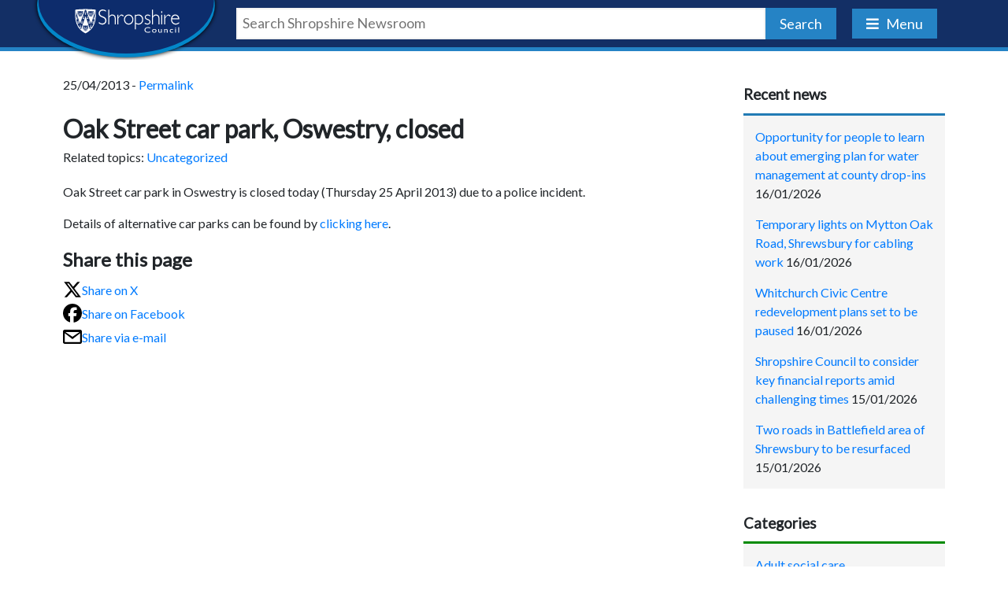

--- FILE ---
content_type: text/html; charset=UTF-8
request_url: https://newsroom.shropshire.gov.uk/2013/04/oak-street-car-park-oswestry-closed/
body_size: 5790
content:
<!DOCTYPE html><html lang="en-GB"><head><meta charset="UTF-8" /><meta name="viewport" content="width=device-width, maximum-scale=1.0, minimum-scale=0.1" /><link media="all" href="/wp-content/cache/autoptimize/css/autoptimize_f1b48febf94e074ebee618f52d34689a.css" rel="stylesheet"><title> Oak Street car park, Oswestry, closed - Shropshire Council Newsroom</title><meta http-equiv="X-UA-Compatible" content="IE=edge"><link href="https://fonts.googleapis.com/css?family=Lato" rel="stylesheet"><link rel="stylesheet" type="text/css" href="/wp-content/themes/Newsroom-v4/css/fontawesome-all.min.css" /><link rel="stylesheet" type="text/css" href="/wp-content/themes/Newsroom-v4/css/bootstrap-reboot.min.css" /><link rel="stylesheet" type="text/css" href="/wp-content/themes/Newsroom-v4/css/bootstrap-grid.min.css" /><link rel="stylesheet" type="text/css" href="/wp-content/themes/Newsroom-v4/css/small.css?v=1767884310"> <script type="text/javascript" src="https://code.jquery.com/jquery-3.3.1.min.js"></script> <script type="text/javascript" src="/wp-content/themes/Newsroom-v4/js/jquery.fitvids.js"></script> <script type="text/javascript" src="/wp-content/themes/Newsroom-v4/js/news-scripts.js"></script> <link rel="profile" href="http://gmpg.org/xfn/11" /><link rel="pingback" href="https://newsroom.shropshire.gov.uk/xmlrpc.php" /><link rel="shortcut icon" type="image/x-icon" href="https://images.static.shropshire.gov.uk/shropshire/v5.0.10/img/graphics/favicon.ico"><meta name='robots' content='index, follow, max-image-preview:large, max-snippet:-1, max-video-preview:-1' /><link rel="canonical" href="https://newsroom.shropshire.gov.uk/2013/04/oak-street-car-park-oswestry-closed/" /><meta property="og:locale" content="en_GB" /><meta property="og:type" content="article" /><meta property="og:title" content="Oak Street car park, Oswestry, closed - Shropshire Council Newsroom" /><meta property="og:description" content="Oak Street car park in Oswestry is closed today (Thursday 25 April 2013) due to a police incident. Details of alternative car&hellip;Continue reading" /><meta property="og:url" content="https://newsroom.shropshire.gov.uk/2013/04/oak-street-car-park-oswestry-closed/" /><meta property="og:site_name" content="Shropshire Council Newsroom" /><meta property="article:publisher" content="https://www.facebook.com/shropshirecouncil" /><meta property="article:published_time" content="2013-04-25T09:40:07+00:00" /><meta name="author" content="admin" /><meta name="twitter:card" content="summary_large_image" /><meta name="twitter:creator" content="@ShropCouncil" /><meta name="twitter:site" content="@ShropCouncil" /><meta name="twitter:label1" content="Written by" /><meta name="twitter:data1" content="admin" /> <script type="application/ld+json" class="yoast-schema-graph">{"@context":"https://schema.org","@graph":[{"@type":"WebPage","@id":"https://newsroom.shropshire.gov.uk/2013/04/oak-street-car-park-oswestry-closed/","url":"https://newsroom.shropshire.gov.uk/2013/04/oak-street-car-park-oswestry-closed/","name":"Oak Street car park, Oswestry, closed - Shropshire Council Newsroom","isPartOf":{"@id":"https://scnewsroomlinux.azurewebsites.net/#website"},"datePublished":"2013-04-25T09:40:07+00:00","author":{"@id":"https://scnewsroomlinux.azurewebsites.net/#/schema/person/e5e9b5006e06a8bc647f2d624416f061"},"inLanguage":"en-GB","potentialAction":[{"@type":"ReadAction","target":["https://newsroom.shropshire.gov.uk/2013/04/oak-street-car-park-oswestry-closed/"]}]},{"@type":"WebSite","@id":"https://scnewsroomlinux.azurewebsites.net/#website","url":"https://scnewsroomlinux.azurewebsites.net/","name":"Shropshire Council Newsroom","description":"","potentialAction":[{"@type":"SearchAction","target":{"@type":"EntryPoint","urlTemplate":"https://scnewsroomlinux.azurewebsites.net/?s={search_term_string}"},"query-input":{"@type":"PropertyValueSpecification","valueRequired":true,"valueName":"search_term_string"}}],"inLanguage":"en-GB"},{"@type":"Person","@id":"https://scnewsroomlinux.azurewebsites.net/#/schema/person/e5e9b5006e06a8bc647f2d624416f061","name":"admin","image":{"@type":"ImageObject","inLanguage":"en-GB","@id":"https://scnewsroomlinux.azurewebsites.net/#/schema/person/image/","url":"https://secure.gravatar.com/avatar/97ca0da778190afda265c78aed84ac1ff63df9f376ee8a74268698dfca1d28f2?s=96&d=mm&r=g","contentUrl":"https://secure.gravatar.com/avatar/97ca0da778190afda265c78aed84ac1ff63df9f376ee8a74268698dfca1d28f2?s=96&d=mm&r=g","caption":"admin"}}]}</script> <link rel="alternate" type="application/rss+xml" title="Shropshire Council Newsroom &raquo; Feed" href="https://newsroom.shropshire.gov.uk/feed/" /><link rel="alternate" type="application/rss+xml" title="Shropshire Council Newsroom &raquo; Comments Feed" href="https://newsroom.shropshire.gov.uk/comments/feed/" /><link rel="alternate" title="oEmbed (JSON)" type="application/json+oembed" href="https://newsroom.shropshire.gov.uk/wp-json/oembed/1.0/embed?url=https%3A%2F%2Fnewsroom.shropshire.gov.uk%2F2013%2F04%2Foak-street-car-park-oswestry-closed%2F" /><link rel="alternate" title="oEmbed (XML)" type="text/xml+oembed" href="https://newsroom.shropshire.gov.uk/wp-json/oembed/1.0/embed?url=https%3A%2F%2Fnewsroom.shropshire.gov.uk%2F2013%2F04%2Foak-street-car-park-oswestry-closed%2F&#038;format=xml" /><link rel="https://api.w.org/" href="https://newsroom.shropshire.gov.uk/wp-json/" /><link rel="alternate" title="JSON" type="application/json" href="https://newsroom.shropshire.gov.uk/wp-json/wp/v2/posts/19181" /><link rel="EditURI" type="application/rsd+xml" title="RSD" href="https://newsroom.shropshire.gov.uk/xmlrpc.php?rsd" /><meta name="generator" content="WordPress 6.9" /><link rel='shortlink' href='https://newsroom.shropshire.gov.uk/?p=19181' /> <script src="/wp-content/cache/autoptimize/js/autoptimize_a1cdcd54ebe9a14e73cf543d67409de8.js"></script></head><body class="wp-singular post-template-default single single-post postid-19181 single-format-standard wp-theme-Newsroom-v4"><div class="accessibility_nfd nfd_top" id="page_top"> <a onclick="scrollToId('skip-content', -64, 100);" href="#skip-content" class="skip_link" title="Skip to content">Skip to content</a> <a href="#menu" class="skip_link menu-drop-button" title="Skip to navigation">Skip to navigation</a> <a onclick="scrollToId('footer', -64, 100);" href="#footer" class="skip_link" title="Skip to footer">Skip to footer</a></div><div id="overlay"></div><div id="main"><div id="scroll-to-top"></div><header id="nav" class="container-fluid"> <a id="logo" href="https://newsroom.shropshire.gov.uk" title="Shropshire Council Newsroom"><h1 class="sr-only"> Shropshire Council Newsroom</h1> <noscript><img alt="Shropshire newsroom logo" src="/wp-content/themes/Newsroom-v4/images/logo.svg" /></noscript><img class="lazyload" alt="Shropshire newsroom logo" src='data:image/svg+xml,%3Csvg%20xmlns=%22http://www.w3.org/2000/svg%22%20viewBox=%220%200%20210%20140%22%3E%3C/svg%3E' data-src="/wp-content/themes/Newsroom-v4/images/logo.svg" /> </a><div id="right-container"><form role="search" method="get" id="search" class="form" action="https://newsroom.shropshire.gov.uk" > <input type="text" name="s" placeholder="Search Shropshire Newsroom" value="" /> <button type="submit" class="button primary">Search</button></form> <button id="menu-drop-button" class="menu-drop-button"> Menu </button></div></header><nav id="menu"><div id="nav-container"> <button id="close-menu">Close</button><h2>News topics</h2><div class="primary-navigation"><ul id="menu-news-topics" class="menu"><li id="menu-item-49846" class="menu-item menu-item-type-taxonomy menu-item-object-category menu-item-49846"><a href="https://newsroom.shropshire.gov.uk/category/adult-services-2/">Adult social care</a></li><li id="menu-item-49848" class="menu-item menu-item-type-taxonomy menu-item-object-category menu-item-49848"><a href="https://newsroom.shropshire.gov.uk/category/assets-and-estates/">Assets and estates</a></li><li id="menu-item-47389" class="menu-item menu-item-type-post_type_archive menu-item-object-cabinet-member menu-item-47389"><a href="https://newsroom.shropshire.gov.uk/cabinet-member/">Cabinet members</a></li><li id="menu-item-49856" class="menu-item menu-item-type-taxonomy menu-item-object-category menu-item-49856"><a href="https://newsroom.shropshire.gov.uk/category/childrens-services/">Children&#8217;s services</a></li><li id="menu-item-49849" class="menu-item menu-item-type-taxonomy menu-item-object-category menu-item-49849"><a href="https://newsroom.shropshire.gov.uk/category/climate-change-environment/">Climate change / environment</a></li><li id="menu-item-49857" class="menu-item menu-item-type-taxonomy menu-item-object-category menu-item-49857"><a href="https://newsroom.shropshire.gov.uk/category/community-2/">Community</a></li><li id="menu-item-49850" class="menu-item menu-item-type-taxonomy menu-item-object-category menu-item-49850"><a href="https://newsroom.shropshire.gov.uk/category/corporate-finance-assets/">Corporate</a></li><li id="menu-item-49858" class="menu-item menu-item-type-taxonomy menu-item-object-category menu-item-49858"><a href="https://newsroom.shropshire.gov.uk/category/democracy/">Democracy</a></li><li id="menu-item-49851" class="menu-item menu-item-type-taxonomy menu-item-object-category menu-item-49851"><a href="https://newsroom.shropshire.gov.uk/category/economic-growth/">Economic growth</a></li><li id="menu-item-49852" class="menu-item menu-item-type-taxonomy menu-item-object-category menu-item-49852"><a href="https://newsroom.shropshire.gov.uk/category/finance-and-budget/">Finance and budget</a></li><li id="menu-item-49859" class="menu-item menu-item-type-taxonomy menu-item-object-category menu-item-49859"><a href="https://newsroom.shropshire.gov.uk/category/health/">Health</a></li><li id="menu-item-49853" class="menu-item menu-item-type-taxonomy menu-item-object-category menu-item-49853"><a href="https://newsroom.shropshire.gov.uk/category/highways/">Highways, transport and environmental maintenance</a></li><li id="menu-item-49860" class="menu-item menu-item-type-taxonomy menu-item-object-category menu-item-49860"><a href="https://newsroom.shropshire.gov.uk/category/housing/">Housing</a></li><li id="menu-item-49854" class="menu-item menu-item-type-taxonomy menu-item-object-category menu-item-49854"><a href="https://newsroom.shropshire.gov.uk/category/leisure/">Leisure, culture and heritage</a></li><li id="menu-item-49861" class="menu-item menu-item-type-taxonomy menu-item-object-category menu-item-49861"><a href="https://newsroom.shropshire.gov.uk/category/partner-organisations/">Partner organisations</a></li><li id="menu-item-49862" class="menu-item menu-item-type-taxonomy menu-item-object-category menu-item-49862"><a href="https://newsroom.shropshire.gov.uk/category/planning/">Planning</a></li><li id="menu-item-49863" class="menu-item menu-item-type-taxonomy menu-item-object-category menu-item-49863"><a href="https://newsroom.shropshire.gov.uk/category/public-protection/">Public protection</a></li></ul></div><h2>Useful links</h2><div class="menu-useful-links-container"><ul id="menu-useful-links" class="menu"><li id="menu-item-107" class="menu-item menu-item-type-post_type menu-item-object-page menu-item-107"><a href="https://newsroom.shropshire.gov.uk/about-the-newsroom/">About Shropshire Newsroom</a></li><li id="menu-item-85" class="menu-item menu-item-type-post_type menu-item-object-page menu-item-85"><a href="https://newsroom.shropshire.gov.uk/media-resources/">Media information</a></li><li id="menu-item-86" class="menu-item menu-item-type-custom menu-item-object-custom menu-item-86"><a href="http://planningpa.shropshire.gov.uk/online-applications/search.do?action=simple&#038;searchType=Application">Planning enquiries</a></li></ul></div></div></nav><div class="container-fluid" id="skip-content"><div class="row"><div class="col col-12 col-md-8 col-lg-9"><div class="post"> <span class="meta"> 25/04/2013 - <a href="https://newsroom.shropshire.gov.uk/2013/04/oak-street-car-park-oswestry-closed/" title="Permalink to Oak Street car park, Oswestry, closed">Permalink</a> </span><h1 class="section-title">Oak Street car park, Oswestry, closed</h1> <span class="meta categories">Related topics: <a href="https://newsroom.shropshire.gov.uk/category/uncategorized/" rel="category tag">Uncategorized</a></span><p>Oak Street car park in Oswestry is closed today (Thursday 25 April 2013) due to a police incident.</p><p>Details of alternative car parks can be found by <a title="Link to car park information" href="http://www.shropshire.gov.uk/parking.nsf/open/65B12A0BE59B9B4C8025776600455B74">clicking here</a>.</p><p></p><div class="share"><h2>Share this page</h2><div class="share-twitter"> <a href="https://twitter.com/intent/tweet?text=Oak+Street+car+park%2C+Oswestry%2C+closed&url=https%3A%2F%2Fnewsroom.shropshire.gov.uk%2F2013%2F04%2Foak-street-car-park-oswestry-closed%2F&via=shropcouncil" class="twitter-share-link" target="_blank" rel="noopener noreferrer">Share on X</a></div><div class="share-facebook"> <a href="https://www.facebook.com/sharer/sharer.php?u=https%3A%2F%2Fnewsroom.shropshire.gov.uk%2F2013%2F04%2Foak-street-car-park-oswestry-closed%2F" class="facebook-share-link" target="_blank" rel="noopener noreferrer">Share on Facebook</a></div> <span style="display:none;">mailto:?subject=Oak Street car park, Oswestry, closed&amp;body=https%3A%2F%2Fnewsroom.shropshire.gov.uk%2F2013%2F04%2Foak-street-car-park-oswestry-closed%2F</span><div class="share email"> <a class="email-share-link" href="mailto:?body=https%3A%2F%2Fnewsroom.shropshire.gov.uk%2F2013%2F04%2Foak-street-car-park-oswestry-closed%2F&amp;subject=Oak Street car park, Oswestry, closed">Share via e-mail</a></div></div><div class="comments"> <a name="comments"></a></div></div></div><div class="col col-12 col-md-4 col-lg-3"><ul id="sidebar"><li id="recent-posts-2" class="widget-container widget_recent_entries"><h3 class="widget-title">Recent news</h3><ul><li> <a href="https://newsroom.shropshire.gov.uk/2026/01/opportunity-for-people-to-learn-about-emerging-plan-for-water-management-at-county-drop-ins/">Opportunity for people to learn about emerging plan for water management at county drop-ins</a> <span class="post-date">16/01/2026</span></li><li> <a href="https://newsroom.shropshire.gov.uk/2026/01/temporary-lights-mytton-oak-road/">Temporary lights on Mytton Oak Road, Shrewsbury for cabling work</a> <span class="post-date">16/01/2026</span></li><li> <a href="https://newsroom.shropshire.gov.uk/2026/01/whitchurch-civic-centre-paused/">Whitchurch Civic Centre redevelopment plans set to be paused</a> <span class="post-date">16/01/2026</span></li><li> <a href="https://newsroom.shropshire.gov.uk/2026/01/shropshire-council-to-consider-key-financial-reports-amid-challenging-times/">Shropshire Council to consider key financial reports amid challenging times</a> <span class="post-date">15/01/2026</span></li><li> <a href="https://newsroom.shropshire.gov.uk/2026/01/two-battlefield-roads-resurfaced/">Two roads in Battlefield area of Shrewsbury to be resurfaced</a> <span class="post-date">15/01/2026</span></li></ul></li><li id="categories-2" class="widget-container widget_categories"><h3 class="widget-title">Categories</h3><ul><li class="cat-item cat-item-1470"><a href="https://newsroom.shropshire.gov.uk/category/adult-services-2/">Adult social care</a></li><li class="cat-item cat-item-2100"><a href="https://newsroom.shropshire.gov.uk/category/assets-and-estates/">Assets and estates</a></li><li class="cat-item cat-item-1565"><a href="https://newsroom.shropshire.gov.uk/category/childrens-services/">Children&#039;s services</a></li><li class="cat-item cat-item-2096"><a href="https://newsroom.shropshire.gov.uk/category/climate-change-environment/">Climate change / environment</a></li><li class="cat-item cat-item-383"><a href="https://newsroom.shropshire.gov.uk/category/community-2/">Community</a></li><li class="cat-item cat-item-2122"><a href="https://newsroom.shropshire.gov.uk/category/coronavirus/">Coronavirus</a></li><li class="cat-item cat-item-1612"><a href="https://newsroom.shropshire.gov.uk/category/corporate-finance-assets/">Corporate</a></li><li class="cat-item cat-item-3017"><a href="https://newsroom.shropshire.gov.uk/category/cost-of-living/">Cost of living</a></li><li class="cat-item cat-item-4"><a href="https://newsroom.shropshire.gov.uk/category/democracy/">Democracy</a></li><li class="cat-item cat-item-3574"><a href="https://newsroom.shropshire.gov.uk/category/digital/">Digital</a></li><li class="cat-item cat-item-2097"><a href="https://newsroom.shropshire.gov.uk/category/economic-growth/">Economic growth</a></li><li class="cat-item cat-item-2098"><a href="https://newsroom.shropshire.gov.uk/category/finance-and-budget/">Finance and budget</a></li><li class="cat-item cat-item-7"><a href="https://newsroom.shropshire.gov.uk/category/health/">Health</a></li><li class="cat-item cat-item-1573"><a href="https://newsroom.shropshire.gov.uk/category/highways/">Highways, transport and environmental maintenance</a></li><li class="cat-item cat-item-1567"><a href="https://newsroom.shropshire.gov.uk/category/housing/">Housing</a></li><li class="cat-item cat-item-9"><a href="https://newsroom.shropshire.gov.uk/category/leisure/">Leisure, culture and heritage</a></li><li class="cat-item cat-item-3766"><a href="https://newsroom.shropshire.gov.uk/category/marches-forward-partnership/">Marches Forward Partnership</a></li><li class="cat-item cat-item-915"><a href="https://newsroom.shropshire.gov.uk/category/partner-organisations/">Partner organisations</a></li><li class="cat-item cat-item-1566"><a href="https://newsroom.shropshire.gov.uk/category/planning/">Planning</a></li><li class="cat-item cat-item-1611"><a href="https://newsroom.shropshire.gov.uk/category/public-protection/">Public protection</a></li><li class="cat-item cat-item-1"><a href="https://newsroom.shropshire.gov.uk/category/uncategorized/">Uncategorized</a></li><li class="cat-item cat-item-3922"><a href="https://newsroom.shropshire.gov.uk/category/weather/">Weather</a></li></ul></li><li id="archives-2" class="widget-container widget_archive"><h3 class="widget-title">Archives</h3><ul><li><a href='https://newsroom.shropshire.gov.uk/2026/01/'>January 2026</a></li><li><a href='https://newsroom.shropshire.gov.uk/2025/12/'>December 2025</a></li><li><a href='https://newsroom.shropshire.gov.uk/2025/11/'>November 2025</a></li><li><a href='https://newsroom.shropshire.gov.uk/2025/10/'>October 2025</a></li><li><a href='https://newsroom.shropshire.gov.uk/2025/09/'>September 2025</a></li><li><a href='https://newsroom.shropshire.gov.uk/2025/08/'>August 2025</a></li><li><a href='https://newsroom.shropshire.gov.uk/2025/07/'>July 2025</a></li><li><a href='https://newsroom.shropshire.gov.uk/2025/06/'>June 2025</a></li><li><a href='https://newsroom.shropshire.gov.uk/2025/05/'>May 2025</a></li><li><a href='https://newsroom.shropshire.gov.uk/2025/04/'>April 2025</a></li><li><a href='https://newsroom.shropshire.gov.uk/2025/03/'>March 2025</a></li><li><a href='https://newsroom.shropshire.gov.uk/2025/02/'>February 2025</a></li><li><a href='https://newsroom.shropshire.gov.uk/2025/01/'>January 2025</a></li><li><a href='https://newsroom.shropshire.gov.uk/2024/12/'>December 2024</a></li><li><a href='https://newsroom.shropshire.gov.uk/2024/11/'>November 2024</a></li><li><a href='https://newsroom.shropshire.gov.uk/2024/10/'>October 2024</a></li><li><a href='https://newsroom.shropshire.gov.uk/2024/09/'>September 2024</a></li><li><a href='https://newsroom.shropshire.gov.uk/2024/08/'>August 2024</a></li><li><a href='https://newsroom.shropshire.gov.uk/2024/07/'>July 2024</a></li><li><a href='https://newsroom.shropshire.gov.uk/2024/06/'>June 2024</a></li><li><a href='https://newsroom.shropshire.gov.uk/2024/05/'>May 2024</a></li><li><a href='https://newsroom.shropshire.gov.uk/2024/04/'>April 2024</a></li><li><a href='https://newsroom.shropshire.gov.uk/2024/03/'>March 2024</a></li><li><a href='https://newsroom.shropshire.gov.uk/2024/02/'>February 2024</a></li><li><a href='https://newsroom.shropshire.gov.uk/2024/01/'>January 2024</a></li><li><a href='https://newsroom.shropshire.gov.uk/2023/12/'>December 2023</a></li><li><a href='https://newsroom.shropshire.gov.uk/2023/11/'>November 2023</a></li><li><a href='https://newsroom.shropshire.gov.uk/2023/10/'>October 2023</a></li><li><a href='https://newsroom.shropshire.gov.uk/2023/09/'>September 2023</a></li><li><a href='https://newsroom.shropshire.gov.uk/2023/08/'>August 2023</a></li><li><a href='https://newsroom.shropshire.gov.uk/2023/07/'>July 2023</a></li><li><a href='https://newsroom.shropshire.gov.uk/2023/06/'>June 2023</a></li><li><a href='https://newsroom.shropshire.gov.uk/2023/05/'>May 2023</a></li><li><a href='https://newsroom.shropshire.gov.uk/2023/04/'>April 2023</a></li><li><a href='https://newsroom.shropshire.gov.uk/2023/03/'>March 2023</a></li><li><a href='https://newsroom.shropshire.gov.uk/2023/02/'>February 2023</a></li><li><a href='https://newsroom.shropshire.gov.uk/2023/01/'>January 2023</a></li><li><a href='https://newsroom.shropshire.gov.uk/2022/12/'>December 2022</a></li><li><a href='https://newsroom.shropshire.gov.uk/2022/11/'>November 2022</a></li><li><a href='https://newsroom.shropshire.gov.uk/2022/10/'>October 2022</a></li><li><a href='https://newsroom.shropshire.gov.uk/2022/09/'>September 2022</a></li><li><a href='https://newsroom.shropshire.gov.uk/2022/08/'>August 2022</a></li><li><a href='https://newsroom.shropshire.gov.uk/2022/07/'>July 2022</a></li><li><a href='https://newsroom.shropshire.gov.uk/2022/06/'>June 2022</a></li><li><a href='https://newsroom.shropshire.gov.uk/2022/05/'>May 2022</a></li><li><a href='https://newsroom.shropshire.gov.uk/2022/04/'>April 2022</a></li><li><a href='https://newsroom.shropshire.gov.uk/2022/03/'>March 2022</a></li><li><a href='https://newsroom.shropshire.gov.uk/2022/02/'>February 2022</a></li><li><a href='https://newsroom.shropshire.gov.uk/2022/01/'>January 2022</a></li><li><a href='https://newsroom.shropshire.gov.uk/2021/12/'>December 2021</a></li><li><a href='https://newsroom.shropshire.gov.uk/2021/11/'>November 2021</a></li><li><a href='https://newsroom.shropshire.gov.uk/2021/10/'>October 2021</a></li><li><a href='https://newsroom.shropshire.gov.uk/2021/09/'>September 2021</a></li><li><a href='https://newsroom.shropshire.gov.uk/2021/08/'>August 2021</a></li><li><a href='https://newsroom.shropshire.gov.uk/2021/07/'>July 2021</a></li><li><a href='https://newsroom.shropshire.gov.uk/2021/06/'>June 2021</a></li><li><a href='https://newsroom.shropshire.gov.uk/2021/05/'>May 2021</a></li><li><a href='https://newsroom.shropshire.gov.uk/2021/04/'>April 2021</a></li><li><a href='https://newsroom.shropshire.gov.uk/2021/03/'>March 2021</a></li><li><a href='https://newsroom.shropshire.gov.uk/2021/02/'>February 2021</a></li><li><a href='https://newsroom.shropshire.gov.uk/2021/01/'>January 2021</a></li><li><a href='https://newsroom.shropshire.gov.uk/2020/12/'>December 2020</a></li><li><a href='https://newsroom.shropshire.gov.uk/2020/11/'>November 2020</a></li><li><a href='https://newsroom.shropshire.gov.uk/2020/10/'>October 2020</a></li><li><a href='https://newsroom.shropshire.gov.uk/2020/09/'>September 2020</a></li><li><a href='https://newsroom.shropshire.gov.uk/2020/08/'>August 2020</a></li><li><a href='https://newsroom.shropshire.gov.uk/2020/07/'>July 2020</a></li><li><a href='https://newsroom.shropshire.gov.uk/2020/06/'>June 2020</a></li><li><a href='https://newsroom.shropshire.gov.uk/2020/05/'>May 2020</a></li><li><a href='https://newsroom.shropshire.gov.uk/2020/04/'>April 2020</a></li><li><a href='https://newsroom.shropshire.gov.uk/2020/03/'>March 2020</a></li><li><a href='https://newsroom.shropshire.gov.uk/2020/02/'>February 2020</a></li><li><a href='https://newsroom.shropshire.gov.uk/2020/01/'>January 2020</a></li><li><a href='https://newsroom.shropshire.gov.uk/2019/12/'>December 2019</a></li><li><a href='https://newsroom.shropshire.gov.uk/2019/11/'>November 2019</a></li><li><a href='https://newsroom.shropshire.gov.uk/2019/10/'>October 2019</a></li><li><a href='https://newsroom.shropshire.gov.uk/2019/09/'>September 2019</a></li><li><a href='https://newsroom.shropshire.gov.uk/2019/08/'>August 2019</a></li><li><a href='https://newsroom.shropshire.gov.uk/2019/07/'>July 2019</a></li><li><a href='https://newsroom.shropshire.gov.uk/2019/06/'>June 2019</a></li><li><a href='https://newsroom.shropshire.gov.uk/2019/05/'>May 2019</a></li><li><a href='https://newsroom.shropshire.gov.uk/2019/04/'>April 2019</a></li><li><a href='https://newsroom.shropshire.gov.uk/2019/03/'>March 2019</a></li><li><a href='https://newsroom.shropshire.gov.uk/2019/02/'>February 2019</a></li><li><a href='https://newsroom.shropshire.gov.uk/2019/01/'>January 2019</a></li><li><a href='https://newsroom.shropshire.gov.uk/2018/12/'>December 2018</a></li><li><a href='https://newsroom.shropshire.gov.uk/2018/11/'>November 2018</a></li><li><a href='https://newsroom.shropshire.gov.uk/2018/10/'>October 2018</a></li><li><a href='https://newsroom.shropshire.gov.uk/2018/09/'>September 2018</a></li><li><a href='https://newsroom.shropshire.gov.uk/2018/08/'>August 2018</a></li><li><a href='https://newsroom.shropshire.gov.uk/2018/07/'>July 2018</a></li><li><a href='https://newsroom.shropshire.gov.uk/2018/06/'>June 2018</a></li><li><a href='https://newsroom.shropshire.gov.uk/2018/05/'>May 2018</a></li><li><a href='https://newsroom.shropshire.gov.uk/2018/04/'>April 2018</a></li><li><a href='https://newsroom.shropshire.gov.uk/2018/03/'>March 2018</a></li><li><a href='https://newsroom.shropshire.gov.uk/2018/02/'>February 2018</a></li><li><a href='https://newsroom.shropshire.gov.uk/2018/01/'>January 2018</a></li><li><a href='https://newsroom.shropshire.gov.uk/2017/12/'>December 2017</a></li><li><a href='https://newsroom.shropshire.gov.uk/2017/11/'>November 2017</a></li><li><a href='https://newsroom.shropshire.gov.uk/2017/10/'>October 2017</a></li><li><a href='https://newsroom.shropshire.gov.uk/2017/09/'>September 2017</a></li><li><a href='https://newsroom.shropshire.gov.uk/2017/08/'>August 2017</a></li><li><a href='https://newsroom.shropshire.gov.uk/2017/07/'>July 2017</a></li><li><a href='https://newsroom.shropshire.gov.uk/2017/06/'>June 2017</a></li><li><a href='https://newsroom.shropshire.gov.uk/2017/05/'>May 2017</a></li><li><a href='https://newsroom.shropshire.gov.uk/2017/04/'>April 2017</a></li><li><a href='https://newsroom.shropshire.gov.uk/2017/03/'>March 2017</a></li><li><a href='https://newsroom.shropshire.gov.uk/2017/02/'>February 2017</a></li><li><a href='https://newsroom.shropshire.gov.uk/2017/01/'>January 2017</a></li><li><a href='https://newsroom.shropshire.gov.uk/2016/12/'>December 2016</a></li><li><a href='https://newsroom.shropshire.gov.uk/2016/11/'>November 2016</a></li><li><a href='https://newsroom.shropshire.gov.uk/2016/10/'>October 2016</a></li><li><a href='https://newsroom.shropshire.gov.uk/2016/09/'>September 2016</a></li><li><a href='https://newsroom.shropshire.gov.uk/2016/08/'>August 2016</a></li><li><a href='https://newsroom.shropshire.gov.uk/2016/07/'>July 2016</a></li><li><a href='https://newsroom.shropshire.gov.uk/2016/06/'>June 2016</a></li><li><a href='https://newsroom.shropshire.gov.uk/2016/05/'>May 2016</a></li><li><a href='https://newsroom.shropshire.gov.uk/2016/04/'>April 2016</a></li><li><a href='https://newsroom.shropshire.gov.uk/2016/03/'>March 2016</a></li><li><a href='https://newsroom.shropshire.gov.uk/2016/02/'>February 2016</a></li><li><a href='https://newsroom.shropshire.gov.uk/2016/01/'>January 2016</a></li><li><a href='https://newsroom.shropshire.gov.uk/2015/12/'>December 2015</a></li><li><a href='https://newsroom.shropshire.gov.uk/2015/11/'>November 2015</a></li><li><a href='https://newsroom.shropshire.gov.uk/2015/10/'>October 2015</a></li><li><a href='https://newsroom.shropshire.gov.uk/2015/09/'>September 2015</a></li><li><a href='https://newsroom.shropshire.gov.uk/2015/08/'>August 2015</a></li><li><a href='https://newsroom.shropshire.gov.uk/2015/07/'>July 2015</a></li><li><a href='https://newsroom.shropshire.gov.uk/2015/06/'>June 2015</a></li><li><a href='https://newsroom.shropshire.gov.uk/2015/05/'>May 2015</a></li><li><a href='https://newsroom.shropshire.gov.uk/2015/04/'>April 2015</a></li><li><a href='https://newsroom.shropshire.gov.uk/2015/03/'>March 2015</a></li><li><a href='https://newsroom.shropshire.gov.uk/2015/02/'>February 2015</a></li><li><a href='https://newsroom.shropshire.gov.uk/2015/01/'>January 2015</a></li><li><a href='https://newsroom.shropshire.gov.uk/2014/12/'>December 2014</a></li><li><a href='https://newsroom.shropshire.gov.uk/2014/11/'>November 2014</a></li><li><a href='https://newsroom.shropshire.gov.uk/2014/10/'>October 2014</a></li><li><a href='https://newsroom.shropshire.gov.uk/2014/09/'>September 2014</a></li><li><a href='https://newsroom.shropshire.gov.uk/2014/08/'>August 2014</a></li><li><a href='https://newsroom.shropshire.gov.uk/2014/07/'>July 2014</a></li><li><a href='https://newsroom.shropshire.gov.uk/2014/06/'>June 2014</a></li><li><a href='https://newsroom.shropshire.gov.uk/2014/05/'>May 2014</a></li><li><a href='https://newsroom.shropshire.gov.uk/2014/04/'>April 2014</a></li><li><a href='https://newsroom.shropshire.gov.uk/2014/03/'>March 2014</a></li><li><a href='https://newsroom.shropshire.gov.uk/2014/02/'>February 2014</a></li><li><a href='https://newsroom.shropshire.gov.uk/2014/01/'>January 2014</a></li><li><a href='https://newsroom.shropshire.gov.uk/2013/12/'>December 2013</a></li><li><a href='https://newsroom.shropshire.gov.uk/2013/11/'>November 2013</a></li><li><a href='https://newsroom.shropshire.gov.uk/2013/10/'>October 2013</a></li><li><a href='https://newsroom.shropshire.gov.uk/2013/09/'>September 2013</a></li><li><a href='https://newsroom.shropshire.gov.uk/2013/08/'>August 2013</a></li><li><a href='https://newsroom.shropshire.gov.uk/2013/07/'>July 2013</a></li><li><a href='https://newsroom.shropshire.gov.uk/2013/06/'>June 2013</a></li><li><a href='https://newsroom.shropshire.gov.uk/2013/05/'>May 2013</a></li><li><a href='https://newsroom.shropshire.gov.uk/2013/04/'>April 2013</a></li><li><a href='https://newsroom.shropshire.gov.uk/2013/03/'>March 2013</a></li><li><a href='https://newsroom.shropshire.gov.uk/2013/02/'>February 2013</a></li><li><a href='https://newsroom.shropshire.gov.uk/2013/01/'>January 2013</a></li><li><a href='https://newsroom.shropshire.gov.uk/2012/12/'>December 2012</a></li><li><a href='https://newsroom.shropshire.gov.uk/2012/11/'>November 2012</a></li><li><a href='https://newsroom.shropshire.gov.uk/2012/10/'>October 2012</a></li><li><a href='https://newsroom.shropshire.gov.uk/2012/09/'>September 2012</a></li><li><a href='https://newsroom.shropshire.gov.uk/2012/08/'>August 2012</a></li><li><a href='https://newsroom.shropshire.gov.uk/2012/07/'>July 2012</a></li><li><a href='https://newsroom.shropshire.gov.uk/2012/06/'>June 2012</a></li><li><a href='https://newsroom.shropshire.gov.uk/2012/05/'>May 2012</a></li><li><a href='https://newsroom.shropshire.gov.uk/2012/04/'>April 2012</a></li><li><a href='https://newsroom.shropshire.gov.uk/2012/03/'>March 2012</a></li><li><a href='https://newsroom.shropshire.gov.uk/2012/02/'>February 2012</a></li><li><a href='https://newsroom.shropshire.gov.uk/2012/01/'>January 2012</a></li><li><a href='https://newsroom.shropshire.gov.uk/2011/12/'>December 2011</a></li><li><a href='https://newsroom.shropshire.gov.uk/2011/11/'>November 2011</a></li><li><a href='https://newsroom.shropshire.gov.uk/2011/10/'>October 2011</a></li><li><a href='https://newsroom.shropshire.gov.uk/2011/09/'>September 2011</a></li><li><a href='https://newsroom.shropshire.gov.uk/2011/08/'>August 2011</a></li><li><a href='https://newsroom.shropshire.gov.uk/2011/07/'>July 2011</a></li><li><a href='https://newsroom.shropshire.gov.uk/2011/06/'>June 2011</a></li><li><a href='https://newsroom.shropshire.gov.uk/2011/05/'>May 2011</a></li><li><a href='https://newsroom.shropshire.gov.uk/2011/04/'>April 2011</a></li><li><a href='https://newsroom.shropshire.gov.uk/2011/03/'>March 2011</a></li><li><a href='https://newsroom.shropshire.gov.uk/2011/02/'>February 2011</a></li></ul></li></ul></div></div></div></div><div id="footer" class="container-fluid"><div class="row"><div class="col col-12 col-sm-8"><h2>Contact us</h2><div class="row"><div class="col col-12 col-sm-6"><h3>Newsroom</h3><p>Email: <a href="mailto:communications@shropshire.gov.uk">communications@shropshire.gov.uk</a><br /> Phone: <a href="tel:01743252826" title="Phone Shropshire Communications">01743 252826</a></p></div><div class="col col-12 col-sm-6"><h3>Shropshire Council</h3><p>Email: <a href="mailto:customer.service@shropshire.gov.uk">customer.service@shropshire.gov.uk</a><br /> Phone: <a href="tel:03456789000" title="Phone customer service">0345 678 9000</a></p></div></div></div><div id="services" class="col col-12 col-sm-4"><h2>Council services</h2><ul><li><a href="http://shropshire.gov.uk" title="">Shropshire.gov.uk</a></li><li><a href="https://shropshire.gov.uk/apply-for/" title="">Apply for it</a></li><li><a href="https://shropshire.gov.uk/pay-for/" title="">Pay for it</a></li><li><a href="https://shropshire.gov.uk/report/" title="">Report it</a></li><li><a href="http://shropshire.gov.uk/get-involved/" title="">Have your say</a></li><li><a href="http://shropshire.gov.uk/privacy/" title="">Privacy</a></li></ul></div><div class="col col-12"><p class="sc-logo"> <a href="https://shropshire.gov.uk/" title="Visit the Shropshire Council site"> <noscript><img src="/wp-content/themes/Newsroom-v4/img/shropshire-council-logo.png" alt="Shropshire Council logo" width="150"></noscript><img class="lazyload" src='data:image/svg+xml,%3Csvg%20xmlns=%22http://www.w3.org/2000/svg%22%20viewBox=%220%200%20150%20100%22%3E%3C/svg%3E' data-src="/wp-content/themes/Newsroom-v4/img/shropshire-council-logo.png" alt="Shropshire Council logo" width="150"> </a></p> <small>&copy; Shropshire Council 2026</small></div></div> <script type="speculationrules">{"prefetch":[{"source":"document","where":{"and":[{"href_matches":"/*"},{"not":{"href_matches":["/wp-*.php","/wp-admin/*","/wp-content/uploads/*","/wp-content/*","/wp-content/plugins/*","/wp-content/themes/Newsroom-v4/*","/*\\?(.+)"]}},{"not":{"selector_matches":"a[rel~=\"nofollow\"]"}},{"not":{"selector_matches":".no-prefetch, .no-prefetch a"}}]},"eagerness":"conservative"}]}</script> <noscript><style>.lazyload{display:none;}</style></noscript><script data-noptimize="1">window.lazySizesConfig=window.lazySizesConfig||{};window.lazySizesConfig.loadMode=1;</script><script async data-noptimize="1" src='/wp-content/plugins/autoptimize/classes/external/js/lazysizes.min.js'></script></div>  <script async src="https://www.googletagmanager.com/gtag/js?id=UA-3142915-12"></script> </body></html>

--- FILE ---
content_type: application/javascript
request_url: https://newsroom.shropshire.gov.uk/wp-content/cache/autoptimize/js/autoptimize_a1cdcd54ebe9a14e73cf543d67409de8.js
body_size: 130
content:
window.dataLayer=window.dataLayer||[];function gtag(){dataLayer.push(arguments);}
gtag('js',new Date());gtag('config','UA-3142915-12',{'anonymize_ip':true});